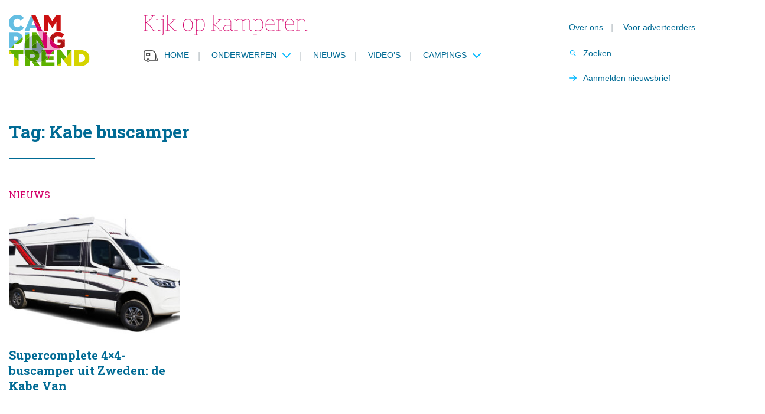

--- FILE ---
content_type: text/html; charset=UTF-8
request_url: https://www.campingtrend.nl/tag/kabe-buscamper/
body_size: 8460
content:
<!DOCTYPE html><html lang=nl-NL><head><meta http-equiv="Content-Type" content="text/html; charset=utf-8"><meta http-equiv="X-UA-Compatible" content="IE=edge"><meta name="viewport" content="width=device-width, initial-scale=1, maximum-scale=1"><link rel="shortcut icon" href=/favicon.ico type=image/x-icon><link rel=preload href=https://pagead2.googlesyndication.com/tag/js/gpt.js as=script><meta name='robots' content='index, follow, max-image-preview:large, max-snippet:-1, max-video-preview:-1'><style>img:is([sizes="auto" i], [sizes^="auto," i]){contain-intrinsic-size:3000px 1500px}</style> <script data-cfasync=false data-pagespeed-no-defer>var gtm4wp_datalayer_name="dataLayer";var dataLayer=dataLayer||[];</script> <title>Kabe buscamper Archieven - Campingtrend</title><link rel=canonical href=https://www.campingtrend.nl/tag/kabe-buscamper/ ><meta property="og:locale" content="nl_NL"><meta property="og:type" content="article"><meta property="og:title" content="Kabe buscamper Archieven"><meta property="og:url" content="https://www.campingtrend.nl/tag/kabe-buscamper/"><meta property="og:site_name" content="Campingtrend"><meta name="twitter:card" content="summary_large_image"><meta name="twitter:site" content="@Campingtrend"> <script type=application/ld+json class=yoast-schema-graph>{"@context":"https://schema.org","@graph":[{"@type":"CollectionPage","@id":"https://www.campingtrend.nl/tag/kabe-buscamper/","url":"https://www.campingtrend.nl/tag/kabe-buscamper/","name":"Kabe buscamper Archieven - Campingtrend","isPartOf":{"@id":"https://www.campingtrend.nl/#website"},"breadcrumb":{"@id":"https://www.campingtrend.nl/tag/kabe-buscamper/#breadcrumb"},"inLanguage":"nl-NL"},{"@type":"BreadcrumbList","@id":"https://www.campingtrend.nl/tag/kabe-buscamper/#breadcrumb","itemListElement":[{"@type":"ListItem","position":1,"name":"Home","item":"https://www.campingtrend.nl/"},{"@type":"ListItem","position":2,"name":"Kabe buscamper"}]},{"@type":"WebSite","@id":"https://www.campingtrend.nl/#website","url":"https://www.campingtrend.nl/","name":"Campingtrend","description":"Kijk op kamperen","publisher":{"@id":"https://www.campingtrend.nl/#organization"},"potentialAction":[{"@type":"SearchAction","target":{"@type":"EntryPoint","urlTemplate":"https://www.campingtrend.nl/?s={search_term_string}"},"query-input":{"@type":"PropertyValueSpecification","valueRequired":true,"valueName":"search_term_string"}}],"inLanguage":"nl-NL"},{"@type":"Organization","@id":"https://www.campingtrend.nl/#organization","name":"Campingtrend","url":"https://www.campingtrend.nl/","logo":{"@type":"ImageObject","inLanguage":"nl-NL","@id":"https://www.campingtrend.nl/#/schema/logo/image/","url":"https://www.campingtrend.nl/wp-content/uploads/2022/05/logo.png","contentUrl":"https://www.campingtrend.nl/wp-content/uploads/2022/05/logo.png","width":137,"height":87,"caption":"Campingtrend"},"image":{"@id":"https://www.campingtrend.nl/#/schema/logo/image/"},"sameAs":["https://facebook.com/campingtrend","https://x.com/Campingtrend","https://instagram.com/campingtrend","https://nl.pinterest.com/campingtrend","https://youtube.com/campingtrendnl"],"legalName":"Campingplanner BV"}]}</script> <link rel=dns-prefetch href=//cdnjs.cloudflare.com><link rel=dns-prefetch href=//fonts.googleapis.com><link rel=alternate type=application/rss+xml title="Campingtrend &raquo; Kabe buscamper Tag feed" href=https://www.campingtrend.nl/tag/kabe-buscamper/feed/ ><style id=classic-theme-styles-inline-css>/*! This file is auto-generated */
.wp-block-button__link{color:#fff;background-color:#32373c;border-radius:9999px;box-shadow:none;text-decoration:none;padding:calc(.667em + 2px) calc(1.333em + 2px);font-size:1.125em}.wp-block-file__button{background:#32373c;color:#fff;text-decoration:none}</style><style id=global-styles-inline-css>/*<![CDATA[*/:root{--wp--preset--aspect-ratio--square:1;--wp--preset--aspect-ratio--4-3:4/3;--wp--preset--aspect-ratio--3-4:3/4;--wp--preset--aspect-ratio--3-2:3/2;--wp--preset--aspect-ratio--2-3:2/3;--wp--preset--aspect-ratio--16-9:16/9;--wp--preset--aspect-ratio--9-16:9/16;--wp--preset--color--black:#000;--wp--preset--color--cyan-bluish-gray:#abb8c3;--wp--preset--color--white:#fff;--wp--preset--color--pale-pink:#f78da7;--wp--preset--color--vivid-red:#cf2e2e;--wp--preset--color--luminous-vivid-orange:#ff6900;--wp--preset--color--luminous-vivid-amber:#fcb900;--wp--preset--color--light-green-cyan:#7bdcb5;--wp--preset--color--vivid-green-cyan:#00d084;--wp--preset--color--pale-cyan-blue:#8ed1fc;--wp--preset--color--vivid-cyan-blue:#0693e3;--wp--preset--color--vivid-purple:#9b51e0;--wp--preset--gradient--vivid-cyan-blue-to-vivid-purple:linear-gradient(135deg,rgba(6,147,227,1) 0%,rgb(155,81,224) 100%);--wp--preset--gradient--light-green-cyan-to-vivid-green-cyan:linear-gradient(135deg,rgb(122,220,180) 0%,rgb(0,208,130) 100%);--wp--preset--gradient--luminous-vivid-amber-to-luminous-vivid-orange:linear-gradient(135deg,rgba(252,185,0,1) 0%,rgba(255,105,0,1) 100%);--wp--preset--gradient--luminous-vivid-orange-to-vivid-red:linear-gradient(135deg,rgba(255,105,0,1) 0%,rgb(207,46,46) 100%);--wp--preset--gradient--very-light-gray-to-cyan-bluish-gray:linear-gradient(135deg,rgb(238,238,238) 0%,rgb(169,184,195) 100%);--wp--preset--gradient--cool-to-warm-spectrum:linear-gradient(135deg,rgb(74,234,220) 0%,rgb(151,120,209) 20%,rgb(207,42,186) 40%,rgb(238,44,130) 60%,rgb(251,105,98) 80%,rgb(254,248,76) 100%);--wp--preset--gradient--blush-light-purple:linear-gradient(135deg,rgb(255,206,236) 0%,rgb(152,150,240) 100%);--wp--preset--gradient--blush-bordeaux:linear-gradient(135deg,rgb(254,205,165) 0%,rgb(254,45,45) 50%,rgb(107,0,62) 100%);--wp--preset--gradient--luminous-dusk:linear-gradient(135deg,rgb(255,203,112) 0%,rgb(199,81,192) 50%,rgb(65,88,208) 100%);--wp--preset--gradient--pale-ocean:linear-gradient(135deg,rgb(255,245,203) 0%,rgb(182,227,212) 50%,rgb(51,167,181) 100%);--wp--preset--gradient--electric-grass:linear-gradient(135deg,rgb(202,248,128) 0%,rgb(113,206,126) 100%);--wp--preset--gradient--midnight:linear-gradient(135deg,rgb(2,3,129) 0%,rgb(40,116,252) 100%);--wp--preset--font-size--small:13px;--wp--preset--font-size--medium:20px;--wp--preset--font-size--large:36px;--wp--preset--font-size--x-large:42px;--wp--preset--spacing--20:0.44rem;--wp--preset--spacing--30:0.67rem;--wp--preset--spacing--40:1rem;--wp--preset--spacing--50:1.5rem;--wp--preset--spacing--60:2.25rem;--wp--preset--spacing--70:3.38rem;--wp--preset--spacing--80:5.06rem;--wp--preset--shadow--natural:6px 6px 9px rgba(0, 0, 0, 0.2);--wp--preset--shadow--deep:12px 12px 50px rgba(0, 0, 0, 0.4);--wp--preset--shadow--sharp:6px 6px 0px rgba(0, 0, 0, 0.2);--wp--preset--shadow--outlined:6px 6px 0px -3px rgba(255, 255, 255, 1), 6px 6px rgba(0, 0, 0, 1);--wp--preset--shadow--crisp:6px 6px 0px rgba(0, 0, 0, 1)}:where(.is-layout-flex){gap:0.5em}:where(.is-layout-grid){gap:0.5em}body .is-layout-flex{display:flex}.is-layout-flex{flex-wrap:wrap;align-items:center}.is-layout-flex>:is(*,div){margin:0}body .is-layout-grid{display:grid}.is-layout-grid>:is(*,div){margin:0}:where(.wp-block-columns.is-layout-flex){gap:2em}:where(.wp-block-columns.is-layout-grid){gap:2em}:where(.wp-block-post-template.is-layout-flex){gap:1.25em}:where(.wp-block-post-template.is-layout-grid){gap:1.25em}.has-black-color{color:var(--wp--preset--color--black) !important}.has-cyan-bluish-gray-color{color:var(--wp--preset--color--cyan-bluish-gray) !important}.has-white-color{color:var(--wp--preset--color--white) !important}.has-pale-pink-color{color:var(--wp--preset--color--pale-pink) !important}.has-vivid-red-color{color:var(--wp--preset--color--vivid-red) !important}.has-luminous-vivid-orange-color{color:var(--wp--preset--color--luminous-vivid-orange) !important}.has-luminous-vivid-amber-color{color:var(--wp--preset--color--luminous-vivid-amber) !important}.has-light-green-cyan-color{color:var(--wp--preset--color--light-green-cyan) !important}.has-vivid-green-cyan-color{color:var(--wp--preset--color--vivid-green-cyan) !important}.has-pale-cyan-blue-color{color:var(--wp--preset--color--pale-cyan-blue) !important}.has-vivid-cyan-blue-color{color:var(--wp--preset--color--vivid-cyan-blue) !important}.has-vivid-purple-color{color:var(--wp--preset--color--vivid-purple) !important}.has-black-background-color{background-color:var(--wp--preset--color--black) !important}.has-cyan-bluish-gray-background-color{background-color:var(--wp--preset--color--cyan-bluish-gray) !important}.has-white-background-color{background-color:var(--wp--preset--color--white) !important}.has-pale-pink-background-color{background-color:var(--wp--preset--color--pale-pink) !important}.has-vivid-red-background-color{background-color:var(--wp--preset--color--vivid-red) !important}.has-luminous-vivid-orange-background-color{background-color:var(--wp--preset--color--luminous-vivid-orange) !important}.has-luminous-vivid-amber-background-color{background-color:var(--wp--preset--color--luminous-vivid-amber) !important}.has-light-green-cyan-background-color{background-color:var(--wp--preset--color--light-green-cyan) !important}.has-vivid-green-cyan-background-color{background-color:var(--wp--preset--color--vivid-green-cyan) !important}.has-pale-cyan-blue-background-color{background-color:var(--wp--preset--color--pale-cyan-blue) !important}.has-vivid-cyan-blue-background-color{background-color:var(--wp--preset--color--vivid-cyan-blue) !important}.has-vivid-purple-background-color{background-color:var(--wp--preset--color--vivid-purple) !important}.has-black-border-color{border-color:var(--wp--preset--color--black) !important}.has-cyan-bluish-gray-border-color{border-color:var(--wp--preset--color--cyan-bluish-gray) !important}.has-white-border-color{border-color:var(--wp--preset--color--white) !important}.has-pale-pink-border-color{border-color:var(--wp--preset--color--pale-pink) !important}.has-vivid-red-border-color{border-color:var(--wp--preset--color--vivid-red) !important}.has-luminous-vivid-orange-border-color{border-color:var(--wp--preset--color--luminous-vivid-orange) !important}.has-luminous-vivid-amber-border-color{border-color:var(--wp--preset--color--luminous-vivid-amber) !important}.has-light-green-cyan-border-color{border-color:var(--wp--preset--color--light-green-cyan) !important}.has-vivid-green-cyan-border-color{border-color:var(--wp--preset--color--vivid-green-cyan) !important}.has-pale-cyan-blue-border-color{border-color:var(--wp--preset--color--pale-cyan-blue) !important}.has-vivid-cyan-blue-border-color{border-color:var(--wp--preset--color--vivid-cyan-blue) !important}.has-vivid-purple-border-color{border-color:var(--wp--preset--color--vivid-purple) !important}.has-vivid-cyan-blue-to-vivid-purple-gradient-background{background:var(--wp--preset--gradient--vivid-cyan-blue-to-vivid-purple) !important}.has-light-green-cyan-to-vivid-green-cyan-gradient-background{background:var(--wp--preset--gradient--light-green-cyan-to-vivid-green-cyan) !important}.has-luminous-vivid-amber-to-luminous-vivid-orange-gradient-background{background:var(--wp--preset--gradient--luminous-vivid-amber-to-luminous-vivid-orange) !important}.has-luminous-vivid-orange-to-vivid-red-gradient-background{background:var(--wp--preset--gradient--luminous-vivid-orange-to-vivid-red) !important}.has-very-light-gray-to-cyan-bluish-gray-gradient-background{background:var(--wp--preset--gradient--very-light-gray-to-cyan-bluish-gray) !important}.has-cool-to-warm-spectrum-gradient-background{background:var(--wp--preset--gradient--cool-to-warm-spectrum) !important}.has-blush-light-purple-gradient-background{background:var(--wp--preset--gradient--blush-light-purple) !important}.has-blush-bordeaux-gradient-background{background:var(--wp--preset--gradient--blush-bordeaux) !important}.has-luminous-dusk-gradient-background{background:var(--wp--preset--gradient--luminous-dusk) !important}.has-pale-ocean-gradient-background{background:var(--wp--preset--gradient--pale-ocean) !important}.has-electric-grass-gradient-background{background:var(--wp--preset--gradient--electric-grass) !important}.has-midnight-gradient-background{background:var(--wp--preset--gradient--midnight) !important}.has-small-font-size{font-size:var(--wp--preset--font-size--small) !important}.has-medium-font-size{font-size:var(--wp--preset--font-size--medium) !important}.has-large-font-size{font-size:var(--wp--preset--font-size--large) !important}.has-x-large-font-size{font-size:var(--wp--preset--font-size--x-large) !important}:where(.wp-block-post-template.is-layout-flex){gap:1.25em}:where(.wp-block-post-template.is-layout-grid){gap:1.25em}:where(.wp-block-columns.is-layout-flex){gap:2em}:where(.wp-block-columns.is-layout-grid){gap:2em}:root :where(.wp-block-pullquote){font-size:1.5em;line-height:1.6}/*]]>*/</style><link rel=stylesheet id=Font-awesome-css href='https://cdnjs.cloudflare.com/ajax/libs/font-awesome/5.15.3/css/all.min.css?ver=6.8.3' media=all><link rel=stylesheet id=Google-fonts-css href='https://fonts.googleapis.com/css2?family=Roboto+Slab%3Awght%40400%3B700&#038;display=swap&#038;ver=6.8.3' media=all><link rel=stylesheet id=app-css href='https://www.campingtrend.nl/wp-content/themes/MikanSimonis/assets/served-assets/production/sass/front-end/app.min.css?ver=1678657436' media=all><link rel=stylesheet id=print-css href='https://www.campingtrend.nl/wp-content/themes/MikanSimonis/assets/served-assets/production/sass/front-end/print.min.css?ver=1678657436' media=print><link rel=stylesheet id=app-child-css href='https://www.campingtrend.nl/wp-content/themes/MikanSimonisChild/assets/served-assets/production/sass/app-child.min.css?ver=1763145463' media=all> <script src="https://www.campingtrend.nl/wordpress/wp-includes/js/jquery/jquery.min.js?ver=3.7.1" id=jquery-core-js></script> <link rel=https://api.w.org/ href=https://www.campingtrend.nl/wp-json/ ><link rel=EditURI type=application/rsd+xml title=RSD href=https://www.campingtrend.nl/wordpress/xmlrpc.php?rsd><meta name="generator" content="WordPress 6.8.3"> <script data-cfasync=false data-pagespeed-no-defer>var dataLayer_content={"pagePostType":"news","pagePostType2":"tax-news","pageCategory":[]};dataLayer.push(dataLayer_content);</script> <script data-cfasync=false data-pagespeed-no-defer>(function(w,d,s,l,i){w[l]=w[l]||[];w[l].push({'gtm.start':new Date().getTime(),event:'gtm.js'});var f=d.getElementsByTagName(s)[0],j=d.createElement(s),dl=l!='dataLayer'?'&l='+l:'';j.async=true;j.src='//www.googletagmanager.com/gtm.js?id='+i+dl;f.parentNode.insertBefore(j,f);})(window,document,'script','dataLayer','GTM-MHSPT8P5');</script> <meta name="onesignal" content="wordpress-plugin"> <script>window.OneSignalDeferred=window.OneSignalDeferred||[];OneSignalDeferred.push(function(OneSignal){var oneSignal_options={};window._oneSignalInitOptions=oneSignal_options;oneSignal_options['serviceWorkerParam']={scope:'/wp-content/plugins/onesignal-free-web-push-notifications/sdk_files/push/onesignal/'};oneSignal_options['serviceWorkerPath']='OneSignalSDKWorker.js';OneSignal.Notifications.setDefaultUrl("https://www.campingtrend.nl/wordpress");oneSignal_options['wordpress']=true;oneSignal_options['appId']='a826918e-6367-45bb-b075-11402843e07d';oneSignal_options['allowLocalhostAsSecureOrigin']=true;oneSignal_options['welcomeNotification']={};oneSignal_options['welcomeNotification']['title']="";oneSignal_options['welcomeNotification']['message']="Bedankt voor het inschrijven";oneSignal_options['path']="https://www.campingtrend.nl/wp-content/plugins/onesignal-free-web-push-notifications/sdk_files/";oneSignal_options['promptOptions']={};oneSignal_options['promptOptions']['actionMessage']="We willen je graag waarschuwen als we nieuws hebben, je kunt je altijd uitschrijven.";oneSignal_options['promptOptions']['acceptButtonText']="Toestaan";oneSignal_options['promptOptions']['cancelButtonText']="Nee bedankt";oneSignal_options['promptOptions']['autoAcceptTitle']="Klik toestaan";oneSignal_options['notifyButton']={};oneSignal_options['notifyButton']['enable']=true;oneSignal_options['notifyButton']['position']='bottom-right';oneSignal_options['notifyButton']['theme']='default';oneSignal_options['notifyButton']['size']='medium';oneSignal_options['notifyButton']['showCredit']=false;oneSignal_options['notifyButton']['text']={};oneSignal_options['notifyButton']['text']['tip.state.unsubscribed']='Schrijf je in om updates te ontvangen';oneSignal_options['notifyButton']['text']['tip.state.subscribed']='Je bent nu ingeschreven.';oneSignal_options['notifyButton']['text']['tip.state.blocked']='Je hebt notificaties uitgeschakeld';oneSignal_options['notifyButton']['text']['message.action.subscribed']='Bedankt voor je vertrouwen';oneSignal_options['notifyButton']['text']['message.action.resubscribed']='Je bent ingeschreven voor notificaties';oneSignal_options['notifyButton']['text']['message.action.unsubscribed']='Je krijgt nu geen notificaties meer';oneSignal_options['notifyButton']['text']['dialog.main.title']='Manage site notificaties';oneSignal_options['notifyButton']['text']['dialog.main.button.subscribe']='Inschrijven';oneSignal_options['notifyButton']['text']['dialog.main.button.unsubscribe']='Uitschrijven';oneSignal_options['notifyButton']['text']['dialog.blocked.title']='Deblokkeer notificaties';oneSignal_options['notifyButton']['text']['dialog.blocked.message']='Volg de instructies om notificaties toe te staan';OneSignal.init(window._oneSignalInitOptions);OneSignal.Slidedown.promptPush()});function documentInitOneSignal(){var oneSignal_elements=document.getElementsByClassName("OneSignal-prompt");var oneSignalLinkClickHandler=function(event){OneSignal.Notifications.requestPermission();event.preventDefault();};for(var i=0;i<oneSignal_elements.length;i++)
oneSignal_elements[i].addEventListener('click',oneSignalLinkClickHandler,false);}
if(document.readyState==='complete'){documentInitOneSignal();}
else{window.addEventListener("load",function(event){documentInitOneSignal();});}</script> </head><body><div id=page><div class=mobile-menu-fixed><div class=mobile-menu-cover> <span class=close><svg xmlns=http://www.w3.org/2000/svg viewBox="0 0 16 16" color=#FFF><path fill=#FFF d="M14 6.125H3.351l4.891-4.891L7 0 0 7l7 7 1.234-1.234L3.35 7.875H14z" fill-rule=evenodd></path></svg></span> <span class=heading>Menu</span><div class=menu-mobiel-menu-container><ul id=menu-mobiel-menu class=menu><li id=menu-item-5337 class="menu-item menu-item-type-post_type menu-item-object-page menu-item-home menu-item-5337"><a href=https://www.campingtrend.nl/ >Home</a></li> <li id=menu-item-5338 class="menu-item menu-item-type-custom menu-item-object-custom menu-item-has-children menu-item-5338"><a href=#>Onderwerpen</a><ul class=sub-menu> <li id=menu-item-5348 class="menu-item menu-item-type-taxonomy menu-item-object-categories menu-item-5348"><a href=https://www.campingtrend.nl/categorie/caravans/ >Caravans</a></li> <li id=menu-item-5340 class="menu-item menu-item-type-taxonomy menu-item-object-categories menu-item-5340"><a href=https://www.campingtrend.nl/categorie/campers/ >Campers</a></li> <li id=menu-item-5352 class="menu-item menu-item-type-taxonomy menu-item-object-categories menu-item-5352"><a href=https://www.campingtrend.nl/categorie/vouwwagens/ >Vouwwagens</a></li> <li id=menu-item-5339 class="menu-item menu-item-type-taxonomy menu-item-object-categories menu-item-5339"><a href=https://www.campingtrend.nl/categorie/accessoires/ >Accessoires</a></li> <li id=menu-item-5351 class="menu-item menu-item-type-taxonomy menu-item-object-categories menu-item-5351"><a href=https://www.campingtrend.nl/categorie/tenten/ >Tenten</a></li> <li id=menu-item-5349 class="menu-item menu-item-type-taxonomy menu-item-object-categories menu-item-5349"><a href=https://www.campingtrend.nl/categorie/kamperen/ >Kamperen</a></li> <li id=menu-item-73296 class="menu-item menu-item-type-taxonomy menu-item-object-categories menu-item-73296"><a href=https://www.campingtrend.nl/categorie/partnerberichten/ >Partnerberichten</a></li></ul> </li> <li id=menu-item-5353 class="menu-item menu-item-type-post_type_archive menu-item-object-news menu-item-5353"><a href=https://www.campingtrend.nl/nieuws/ >Nieuws</a></li> <li id=menu-item-5354 class="menu-item menu-item-type-post_type menu-item-object-page menu-item-5354"><a href=https://www.campingtrend.nl/videos/ >Video’s</a></li> <li id=menu-item-5341 class="menu-item menu-item-type-taxonomy menu-item-object-categories menu-item-has-children menu-item-5341"><a href=https://www.campingtrend.nl/categorie/campings/ >Campings</a><ul class=sub-menu> <li id=menu-item-5342 class="menu-item menu-item-type-taxonomy menu-item-object-categories menu-item-5342"><a href=https://www.campingtrend.nl/categorie/campings-in-duitsland/ >Campings in Duitsland</a></li> <li id=menu-item-5343 class="menu-item menu-item-type-taxonomy menu-item-object-categories menu-item-5343"><a href=https://www.campingtrend.nl/categorie/campings-in-frankrijk/ >Campings in Frankrijk</a></li> <li id=menu-item-5344 class="menu-item menu-item-type-taxonomy menu-item-object-categories menu-item-5344"><a href=https://www.campingtrend.nl/categorie/campings-in-italie/ >Campings in Italië</a></li> <li id=menu-item-5345 class="menu-item menu-item-type-taxonomy menu-item-object-categories menu-item-5345"><a href=https://www.campingtrend.nl/categorie/campings-in-nederland/ >Campings in Nederland</a></li> <li id=menu-item-5346 class="menu-item menu-item-type-taxonomy menu-item-object-categories menu-item-5346"><a href=https://www.campingtrend.nl/categorie/campings-in-oostenrijk/ >Campings in Oostenrijk</a></li> <li id=menu-item-5347 class="menu-item menu-item-type-taxonomy menu-item-object-categories menu-item-5347"><a href=https://www.campingtrend.nl/categorie/campings-in-spanje/ >Campings in Spanje</a></li></ul> </li> <li id=menu-item-5355 class="menu-item menu-item-type-post_type menu-item-object-page menu-item-5355"><a href=https://www.campingtrend.nl/over-campingtrend/ >Over ons</a></li> <li id=menu-item-5360 class="menu-item menu-item-type-post_type menu-item-object-page menu-item-5360"><a href=https://www.campingtrend.nl/contact/ >Contact</a></li> <li id=menu-item-5356 class="menu-item menu-item-type-post_type menu-item-object-page menu-item-5356"><a href=https://www.campingtrend.nl/online-adverteren/ >Online adverteren</a></li> <li id=menu-item-5357 class="menu-item menu-item-type-post_type menu-item-object-page menu-item-5357"><a href=https://www.campingtrend.nl/nieuwsbrief/ >Nieuwsbrief</a></li></ul></div></div></div><header id=header><div class=header-cover-mobile><div class=container><div class=row><div class=column-12-4><div class=mobile-menu> <a class=hamburger-box href=#><div class=hamburger-cover><div class=hamburger-inner></div></div> <span> Menu </span> </a></div></div><div class=column-12-4><div class=logo> <a href=https://www.campingtrend.nl><figure><img src=https://www.campingtrend.nl/wp-content/themes/MikanSimonisChild/assets/general-assets/images/logo.svg alt></figure></a></div></div><div class=column-12-4><div class=menu-search> <a class=search-box href=#> <span> Zoeken </span> </a></div></div></div></div></div><div class=header-cover><div class=container><div class=row><div class=column-12-2><div class=logo> <a href=https://www.campingtrend.nl><figure><img src=https://www.campingtrend.nl/wp-content/themes/MikanSimonisChild/assets/general-assets/images/logo.svg alt></figure></a></div></div><div class=column-12-10><div class=row><div class=column-12-8><div class=payoff><figure><img src=https://www.campingtrend.nl/wp-content/themes/MikanSimonisChild/assets/general-assets/images/pay-off.svg alt></figure></div><div class=menu><ul id=menu-main-menu class=menu><li id=menu-item-26 class="home menu-item menu-item-type-post_type menu-item-object-page menu-item-home menu-item-26"><a href=https://www.campingtrend.nl/ >Home</a><span class=separator>|</span></li> <li id=menu-item-27 class="menu-item menu-item-type-custom menu-item-object-custom menu-item-has-children menu-item-27"><a href=#>Onderwerpen</a><span class=separator>|</span><ul class=sub-menu> <li id=menu-item-168 class="menu-item menu-item-type-taxonomy menu-item-object-categories menu-item-168"><a href=https://www.campingtrend.nl/categorie/caravans/ >Caravans</a><span class=separator>|</span></li> <li id=menu-item-167 class="menu-item menu-item-type-taxonomy menu-item-object-categories menu-item-167"><a href=https://www.campingtrend.nl/categorie/campers/ >Campers</a><span class=separator>|</span></li> <li id=menu-item-171 class="menu-item menu-item-type-taxonomy menu-item-object-categories menu-item-171"><a href=https://www.campingtrend.nl/categorie/vouwwagens/ >Vouwwagens</a><span class=separator>|</span></li> <li id=menu-item-166 class="menu-item menu-item-type-taxonomy menu-item-object-categories menu-item-166"><a href=https://www.campingtrend.nl/categorie/accessoires/ >Accessoires</a><span class=separator>|</span></li> <li id=menu-item-170 class="menu-item menu-item-type-taxonomy menu-item-object-categories menu-item-170"><a href=https://www.campingtrend.nl/categorie/tenten/ >Tenten</a><span class=separator>|</span></li> <li id=menu-item-228 class="menu-item menu-item-type-taxonomy menu-item-object-categories menu-item-228"><a href=https://www.campingtrend.nl/categorie/kamperen/ >Kamperen</a><span class=separator>|</span></li> <li id=menu-item-73074 class="menu-item menu-item-type-taxonomy menu-item-object-categories menu-item-73074"><a href=https://www.campingtrend.nl/categorie/partnerberichten/ >Partnerberichten</a><span class=separator>|</span></li></ul> </li> <li id=menu-item-44 class="menu-item menu-item-type-post_type_archive menu-item-object-news menu-item-44"><a href=https://www.campingtrend.nl/nieuws/ >Nieuws</a><span class=separator>|</span></li> <li id=menu-item-114 class="menu-item menu-item-type-post_type menu-item-object-page menu-item-114"><a href=https://www.campingtrend.nl/videos/ >Video’s</a><span class=separator>|</span></li> <li id=menu-item-442 class="menu-item menu-item-type-custom menu-item-object-custom menu-item-has-children menu-item-442"><a href=#>Campings</a><span class=separator>|</span><ul class=sub-menu> <li id=menu-item-441 class="menu-item menu-item-type-taxonomy menu-item-object-categories menu-item-441"><a href=https://www.campingtrend.nl/categorie/campings-in-nederland/ >Campings in Nederland</a><span class=separator>|</span></li> <li id=menu-item-452 class="menu-item menu-item-type-taxonomy menu-item-object-categories menu-item-452"><a href=https://www.campingtrend.nl/categorie/campings-in-duitsland/ >Campings in Duitsland</a><span class=separator>|</span></li> <li id=menu-item-453 class="menu-item menu-item-type-taxonomy menu-item-object-categories menu-item-453"><a href=https://www.campingtrend.nl/categorie/campings-in-frankrijk/ >Campings in Frankrijk</a><span class=separator>|</span></li> <li id=menu-item-454 class="menu-item menu-item-type-taxonomy menu-item-object-categories menu-item-454"><a href=https://www.campingtrend.nl/categorie/campings-in-italie/ >Campings in Italië</a><span class=separator>|</span></li> <li id=menu-item-456 class="menu-item menu-item-type-taxonomy menu-item-object-categories menu-item-456"><a href=https://www.campingtrend.nl/categorie/campings-in-spanje/ >Campings in Spanje</a><span class=separator>|</span></li> <li id=menu-item-455 class="menu-item menu-item-type-taxonomy menu-item-object-categories menu-item-455"><a href=https://www.campingtrend.nl/categorie/campings-in-oostenrijk/ >Campings in Oostenrijk</a><span class=separator>|</span></li></ul> </li></ul></div></div><div class=column-12-4><div class=menu-cover><ul id=menu-top-menu class=menu><li id=menu-item-24 class="menu-item menu-item-type-post_type menu-item-object-page menu-item-24"><a href=https://www.campingtrend.nl/over-campingtrend/ >Over ons</a><span class=separator>|</span></li> <li id=menu-item-25 class="menu-item menu-item-type-post_type menu-item-object-page menu-item-25"><a href=https://www.campingtrend.nl/online-adverteren/ >Voor adverteerders</a><span class=separator>|</span></li></ul><div class=menu-cta-menu-container><ul id=menu-cta-menu class=menu><li id=menu-item-28 class="search menu-item menu-item-type-custom menu-item-object-custom menu-item-28"><a href=#>Zoeken</a></li> <li id=menu-item-29 class="cta menu-item menu-item-type-post_type menu-item-object-page menu-item-29"><a href=https://www.campingtrend.nl/nieuwsbrief/ >Aanmelden nieuwsbrief</a></li></ul></div></div></div></div></div></div></div></div></header><main id=main><div class="heading heading-cat"><div class=container><div class="row no-margin"><div class=column-12-12><h1 class="page-title"> Tag:                 Kabe buscamper</h1><div class=title-bar></div></div></div></div></div><div id=news></div><section><div class=container><div class="row no-margin"><div class=column-12-12><h2 class="anchor"> Nieuws</h2></div></div><div class="row no-margin flex-row" style="display:flex; flex-wrap:wrap;"><article class="news "><div class=image-cover><figure><div class=image-cover><img src=https://www.campingtrend.nl/wp-content/uploads/2023/06/Kabe-Van-exterieur-300x225.jpg alt="Kabe Van exterieur" title="Kabe Van exterieur"></div></figure></div><div class=content><h1>Supercomplete 4&#215;4-buscamper uit Zweden: de Kabe Van</h1></div> <a class=link-cover href=https://www.campingtrend.nl/nieuws/supercomplete-4x4-buscamper-uit-zweden-de-kabe-van/ ></a></article></div></div></section><section class="cta blue no-margin"><div class=container><div class=row><div class=column-12-12><div class=cta-cover><h2>Lees jij de Campingtrend nieuwsbrief al?</h2><p>Naast ons populaire online magazine hebben we ook een gezellige nieuwsbrief! Die sturen we iedere maand. Als jij die wil ontvangen hoef je je alleen maar in te schrijven. Dat is alles!</p><div class=button-cover> <a class="button center" href=https://www.campingtrend.nl/nieuwsbrief/ >Ja! Ik wil me aanmelden</a></div></div></div></div></div></section></main><footer id=footer><h2 class="hidden">Campingtrend footer</h2><div class=footer-top><div class=container><div class="row no-margin"><div class=line></div></div><div class=content-cover><div class=row><div class=column-12-3><div class=logo-cover><figure><img src=https://www.campingtrend.nl/wp-content/themes/MikanSimonisChild/assets/general-assets/images/logo_payoff_new.png alt></figure></div></div><div class=column-12-9><div class=row><div class=column-12-12><div class=menu-area><h3>Menu</h3><ul id=menu-menu class=menu><li id=menu-item-45 class="menu-item menu-item-type-post_type_archive menu-item-object-news menu-item-45"><a href=https://www.campingtrend.nl/nieuws/ >Nieuws</a></li> <li id=menu-item-112 class="menu-item menu-item-type-post_type menu-item-object-page menu-item-112"><a href=https://www.campingtrend.nl/videos/ >Video’s</a></li> <li id=menu-item-707 class="menu-item menu-item-type-taxonomy menu-item-object-categories menu-item-707"><a href=https://www.campingtrend.nl/categorie/campings/ >Campings</a></li></ul></div><div class=menu-area><h3>Over ons</h3><ul id=menu-over-ons class=menu><li id=menu-item-19 class="menu-item menu-item-type-post_type menu-item-object-page menu-item-19"><a href=https://www.campingtrend.nl/over-campingtrend/ >Over Campingtrend</a></li> <li id=menu-item-75384 class="menu-item menu-item-type-post_type_archive menu-item-object-cp_author menu-item-75384"><a href=https://www.campingtrend.nl/ons-team/ >Ons Team</a></li> <li id=menu-item-18 class="menu-item menu-item-type-post_type menu-item-object-page menu-item-18"><a href=https://www.campingtrend.nl/contact/ >Contact</a></li></ul></div><div class=menu-area><h3>Aanmelden</h3><ul id=menu-aanmelden class=menu><li id=menu-item-17 class="menu-item menu-item-type-post_type menu-item-object-page menu-item-17"><a href=https://www.campingtrend.nl/nieuwsbrief/ >Nieuwsbrief</a></li></ul></div><div class=menu-area><h3>Voor adverteerders</h3><ul id=menu-voor-adverteerders class=menu><li id=menu-item-14 class="menu-item menu-item-type-post_type menu-item-object-page menu-item-14"><a href=https://www.campingtrend.nl/online-adverteren/ >Mogelijkheden</a></li> <li id=menu-item-15 class="menu-item menu-item-type-post_type menu-item-object-page menu-item-15"><a href=https://www.campingtrend.nl/contact/ >Neem contact op</a></li></ul></div></div></div><div class=row><div class=column-12-6><div class=social-media><h3>Volg ons op</h3><div class=social-media-cover> <a href=https://www.facebook.com/campingtrend target=_blank title=Facebook class="social-icon facebook"></a>  <a href=https://twitter.com/campingtrendnl target=_blank title=Twitter class="social-icon twitter"></a>  <a href=https://www.pinterest.com/campingtrend/ target=_blank title=Pinterest class="social-icon pinterest"></a>  <a href=https://www.youtube.com/campingtrendnl target=_blank title=Youtube class="social-icon youtube"></a>  <a href=https://www.instagram.com/campingtrend/ target=_blank title=Instagram class="social-icon instagram"></a></div></div></div><div class=column-12-6><div class=call-to-action><h3> Tip of suggesties? Neem contact op</h3> <a href=mailto:contact@campingtrend.nl class=mail title=mail>contact@campingtrend.nl</a></div></div></div></div></div></div></div></div><div class=footer-bottom><div class=container><div class=row><div class=line></div><div class=column-12-12><div class=copyright-menu><ul id=menu-agreement-menu class=menu><li id=menu-item-11 class="menu-item menu-item-type-post_type menu-item-object-page menu-item-privacy-policy menu-item-11"><a rel=privacy-policy href=https://www.campingtrend.nl/privacybeleid/ >Privacybeleid</a><span class=separator>|</span></li> <li id=menu-item-13 class="menu-item menu-item-type-post_type menu-item-object-page menu-item-13"><a href=https://www.campingtrend.nl/cookiebeleid/ >Cookiebeleid</a><span class=separator>|</span></li></ul><div class=copyright-text> Copyright                             &copy; 2026 Campingtrend</div></div></div></div></div></div></footer><aside class=search-cover><h2 class="hidden"> Zoeken</h2><div class=container><div class=row><div class=column-12-12><div class=close id=close> <span> Sluit venster </span></div><div class=search-bar-cover><form role=search method=get class=search-form action=https://www.campingtrend.nl/ > <input type=search class=search-field placeholder=" Ik ben op zoek naar...                        " value name=s title=" Ik ben op zoek naar...                        "> <input type=submit class=search-submit value=" Zoeken                        "></form></div></div></div><div class=row><div class=column-12-12> <span class=title> Anderen zochten naar </span></div></div><div class="row no-margin"><div class=result-cover><div class=column-12-12><span class=sub-title>Frankrijk</span></div><div class=column-12-3><article class="news "> <a class=link-cover href=https://www.campingtrend.nl/nieuws/campings-hondvriendelijk-frankrijk/ ><div class=content><h1>Hondvriendelijke campings in Frankrijk: méér dan ‘hond toegestaan’</h1> <object><a class=category href=https://www.campingtrend.nl/categorie/campings/ >Campings</a></object></div> </a></article></div><div class=column-12-3><article class="news "> <a class=link-cover href=https://www.campingtrend.nl/nieuws/campers-campernieuws-uit-frankrijk-fleurette-florium/ ><div class=content><h1>Campernieuws uit Frankrijk: al zijn deze twee merken hier niet te koop&#8230;</h1> <object><a class=category href=https://www.campingtrend.nl/categorie/campers/ >Campers</a></object></div> </a></article></div><div class=column-12-3><article class="news "> <a class=link-cover href=https://www.campingtrend.nl/nieuws/accessoires-strakke-zwembroek/ ><div class=content><h1>Kamperen in Frankrijk? Vergeet de strakke zwembroek niet!</h1> <object><a class=category href=https://www.campingtrend.nl/categorie/accessoires/ >Accessoires</a></object></div> </a></article></div><div class=column-12-3><article class="news "> <a class=link-cover href=https://www.campingtrend.nl/nieuws/kamperen-web-2026/ ><div class=content><h1>Startdatum ‘We zijn er Bijna!’ gewijzigd: met dertig kampeerders en een teckel naar Frankrijk!</h1> <object><a class=category href=https://www.campingtrend.nl/categorie/kamperen/ >Kamperen</a></object></div> </a></article></div><div class=column-12-12> <a href="/?s=frankrijk" class=search-link> Zie alle resultaten voor                                     Frankrijk</a></div></div></div><div class="row no-margin"><div class=result-cover><div class=column-12-12><span class=sub-title>Duitsland</span></div><div class=column-12-3><article class="news "> <a class=link-cover href=https://www.campingtrend.nl/nieuws/campings-campingprijzen-2025/ ><div class=content><h1>Campingprijzen 2025 stijgen licht – Duitsland en Zweden het goedkoopst</h1></div> </a></article></div><div class=column-12-3><article class="news "> <a class=link-cover href=https://www.campingtrend.nl/nieuws/toerisme-sprookjesachtig-kamperen-duitsland/ ><div class=content><h1>Sprookjesachtig kamperen in Duitsland: ontdek de magie van Grimm</h1> <object><a class=category href=https://www.campingtrend.nl/categorie/toerisme/ >Toerisme</a></object></div> </a></article></div><div class=column-12-3><article class="news "> <a class=link-cover href=https://www.campingtrend.nl/nieuws/kamperen-oranjeroute-duitsland/ ><div class=content><h1>Kamperen in koninklijke sferen: ontdek de Oranjeroute in Duitsland</h1> <object><a class=category href=https://www.campingtrend.nl/categorie/kamperen/ >Kamperen</a></object></div> </a></article></div><div class=column-12-3><article class="news "> <a class=link-cover href=https://www.campingtrend.nl/nieuws/toerisme-milieuzones-duitsland/ ><div class=content><h1>Milieuzones in Duitsland: steeds meer steden schaffen ze af, maar let op!</h1> <object><a class=category href=https://www.campingtrend.nl/categorie/toerisme/ >Toerisme</a></object></div> </a></article></div><div class=column-12-12> <a href="/?s=duitsland" class=search-link> Zie alle resultaten voor                                     Duitsland</a></div></div></div><div class="row no-margin"><div class=result-cover><div class=column-12-12><span class=sub-title>Campers</span></div><div class=column-12-3><article class="news "> <a class=link-cover href=https://www.campingtrend.nl/nieuws/campers-5-campers-zonder-vast-bed/ ><div class=content><h1>Waar slapen? Deze 5 campers hebben geen vast bed</h1> <object><a class=category href=https://www.campingtrend.nl/categorie/campers/ >Campers</a></object></div> </a></article></div><div class=column-12-3><article class="news "> <a class=link-cover href=https://www.campingtrend.nl/nieuws/kamperen-10000-nieuwe-caravans-campers-2025/ ><div class=content><h1>Nederland kampeerland: ruim 10.000 nieuwe caravans en campers in 2025</h1> <object><a class=category href=https://www.campingtrend.nl/categorie/kamperen/ >Kamperen</a></object></div> </a></article></div><div class=column-12-3><article class="news "> <a class=link-cover href=https://www.campingtrend.nl/nieuws/campers-europese-commissie-wil-versoepeling-tachograafplicht-zware-campers/ ><div class=content><h1>Europese Commissie wil versoepeling tachograafplicht zware campers</h1> <object><a class=category href=https://www.campingtrend.nl/categorie/campers/ >Campers</a></object></div> </a></article></div><div class=column-12-3><article class="news "> <a class=link-cover href=https://www.campingtrend.nl/nieuws/campers-halftarief-zorgt-voor-verdubbeling-belastingkosten/ ><div class=content><h1>Het is zover: halftarief campers verdubbelt belastingkosten</h1> <object><a class=category href=https://www.campingtrend.nl/categorie/campers/ >Campers</a></object></div> </a></article></div><div class=column-12-12> <a href="/?s=campers" class=search-link> Zie alle resultaten voor                                     Campers</a></div></div></div><div class="row no-margin"><div class=result-cover><div class=column-12-12><span class=sub-title>Camping</span></div><div class=column-12-3><article class="news "> <a class=link-cover href=https://www.campingtrend.nl/nieuws/campings-duitsland-hondvriendelijk/ ><div class=content><h1>Kamperen met je hond: 5 Duitse campings met omheinde staanplaatsen</h1> <object><a class=category href=https://www.campingtrend.nl/categorie/campings/ >Campings</a></object></div> </a></article></div><div class=column-12-3><article class="news "> <a class=link-cover href=https://www.campingtrend.nl/nieuws/campings-hondvriendelijk-frankrijk/ ><div class=content><h1>Hondvriendelijke campings in Frankrijk: méér dan ‘hond toegestaan’</h1> <object><a class=category href=https://www.campingtrend.nl/categorie/campings/ >Campings</a></object></div> </a></article></div><div class=column-12-3><article class="news "> <a class=link-cover href=https://www.campingtrend.nl/nieuws/kamperen-campingtrends-top-25-van-2025/ ><div class=content><h1>Campingtrend in 2025: dit zijn onze 25 best gelezen artikelen</h1> <object><a class=category href=https://www.campingtrend.nl/categorie/kamperen/ >Kamperen</a></object></div> </a></article></div><div class=column-12-3><article class="news "> <a class=link-cover href=https://www.campingtrend.nl/nieuws/kamperen-partons-demain-datingsite/ ><div class=content><h1>Partons Demain: vind de liefde op de camping</h1> <object><a class=category href=https://www.campingtrend.nl/categorie/kamperen/ >Kamperen</a></object></div> </a></article></div><div class=column-12-12> <a href="/?s=camping" class=search-link> Zie alle resultaten voor                                     Camping</a></div></div></div></div></aside></div> <script type=speculationrules>{"prefetch":[{"source":"document","where":{"and":[{"href_matches":"\/*"},{"not":{"href_matches":["\/wordpress\/wp-*.php","\/wordpress\/wp-admin\/*","\/wp-content\/uploads\/*","\/wp-content\/*","\/wp-content\/plugins\/*","\/wp-content\/themes\/MikanSimonisChild\/*","\/wp-content\/themes\/MikanSimonis\/*","\/*\\?(.+)"]}},{"not":{"selector_matches":"a[rel~=\"nofollow\"]"}},{"not":{"selector_matches":".no-prefetch, .no-prefetch a"}}]},"eagerness":"conservative"}]}</script> <script src="https://www.campingtrend.nl/wp-content/themes/MikanSimonis/assets/served-assets/production/javascript/front-end/app.min.js?ver=1678657436" id=app-js></script> <script src="https://www.campingtrend.nl/wp-content/themes/MikanSimonisChild/assets/served-assets/production/javascript/app-child.min.js?ver=1719492793" id=app-child-js></script> <script src="https://cdn.onesignal.com/sdks/web/v16/OneSignalSDK.page.js?ver=1.0.0" id=remote_sdk-js defer data-wp-strategy=defer></script> </body></html>

--- FILE ---
content_type: text/html; charset=utf-8
request_url: https://www.google.com/recaptcha/api2/aframe
body_size: 265
content:
<!DOCTYPE HTML><html><head><meta http-equiv="content-type" content="text/html; charset=UTF-8"></head><body><script nonce="cLlUQlzPJycCkT6mwtcLwg">/** Anti-fraud and anti-abuse applications only. See google.com/recaptcha */ try{var clients={'sodar':'https://pagead2.googlesyndication.com/pagead/sodar?'};window.addEventListener("message",function(a){try{if(a.source===window.parent){var b=JSON.parse(a.data);var c=clients[b['id']];if(c){var d=document.createElement('img');d.src=c+b['params']+'&rc='+(localStorage.getItem("rc::a")?sessionStorage.getItem("rc::b"):"");window.document.body.appendChild(d);sessionStorage.setItem("rc::e",parseInt(sessionStorage.getItem("rc::e")||0)+1);localStorage.setItem("rc::h",'1768500030072');}}}catch(b){}});window.parent.postMessage("_grecaptcha_ready", "*");}catch(b){}</script></body></html>

--- FILE ---
content_type: image/svg+xml
request_url: https://www.campingtrend.nl/wp-content/themes/MikanSimonisChild/assets/general-assets/images/icon-arrow.svg
body_size: 100
content:
<svg xmlns="http://www.w3.org/2000/svg" width="15.504" height="12.998" viewBox="0 0 15.504 12.998"><path d="M23125.795,21899.707a1,1,0,0,1,0-1.416l3.791-3.791H23118.5a1,1,0,1,1,0-2h11.09l-3.793-3.8a1,1,0,0,1,1.41-1.41l5.5,5.5a1,1,0,0,1,0,1.416l-5.5,5.5a1,1,0,0,1-1.41,0Z" transform="translate(-23117.498 -21887)" fill="#d5d400"/></svg>